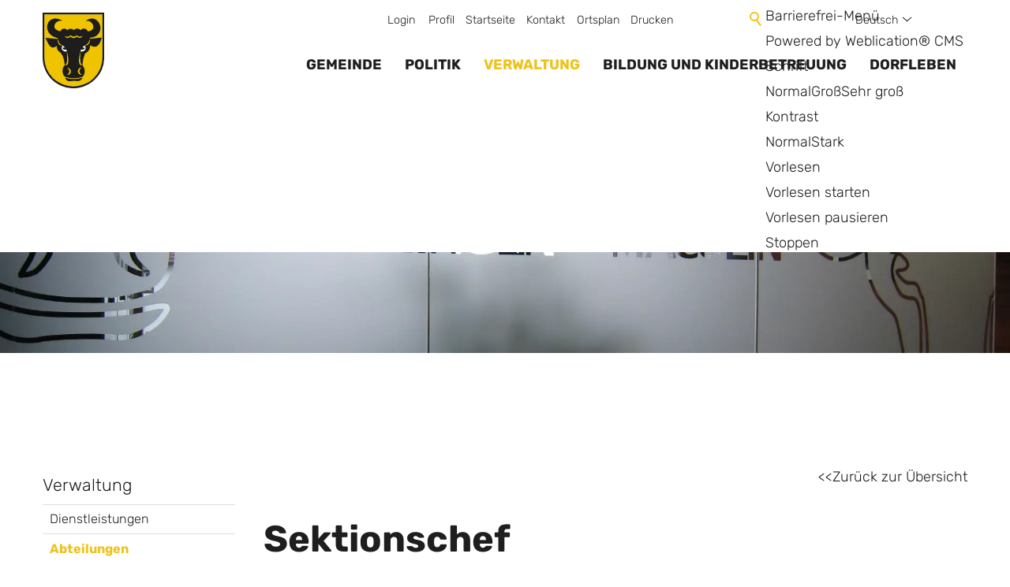

--- FILE ---
content_type: text/html; charset=utf-8
request_url: https://www.evilard.ch/de/wGlobal/content/dropdown/gemeinde.php?viewmode=embed&navid=803904803904
body_size: 882
content:
<!DOCTYPE html>
<html lang="de"><head></head><body><div id="blockContentFull"><div id="blockContentFullInner"><!--CONTENT:START--><div class="elementSection elementSection_var0  elementSectionPadding_var0 elementSectionMargin_var0 elementSectionInnerWidth_var0" id="dropdown-gemeinde"><div class="sectionInner"> <div class="elementStandard elementContent elementContainerStandard elementContainerStandard_var0  elementContainerStandardColumns_var5050 elementContainerStandardColumns elementContainerStandardColumns2"> <div class="col col1"><div><div class="elementBox elementBox_var10  elementBoxPadding_var0 elementBoxHeight_var0" data-parallaxcontentminwidth="992"><div class="boxInner"> <div class="elementStandard elementContent elementSubmap elementSubmap_var0 "><div class="navigationSubmap navId-803904803904"><h3><a href="/de/gemeinde/portrait/" target="_self">Gemeinde</a></h3><ul class="firstLevel"><li><a href="/de/aktuelles/">Aktuelles</a></li><li><a href="/de/gemeinde/portrait/?navid=698237698237">Portrait</a></li><li><a href="/de/gemeinde/buch-und-museum/">Buch / Museum / Postkarten</a></li><li><a href="/de/gemeinde/zweisprachigkeit/Zweisprachigkeit.php">Zweisprachigkeit</a></li><li><a href="/de/gemeinde/feuerwehr/">Feuerwehr</a></li><li><a href="/de/gemeinde/notfalltreffpunkt/">Notfalltreffpunkte</a></li><li><a href="/de/gemeinde/energieportal">Energieportal</a></li><li><a href="/de/gemeinde/burgergemeinde/">Burgergemeinde</a></li></ul></div> </div></div></div> </div></div><div class="col col2"><div><div class="elementBox elementBox_var10  elementBoxPadding_var0 elementBoxHeight_var0" data-parallaxcontentminwidth="992"><div class="boxInner"> <div class="elementStandard elementContent elementSubmap elementSubmap_var0 "><div class="navigationSubmap navId-803904803904"><h3><a href="/de/aktuelles/" target="_self">Aktuelles</a></h3><ul class="firstLevel"><li class="default"><a href="/de/aktuelles/Amtliche-Publikationen/">Amtliche Publikationen</a></li><li class="open childs navLevelOpen"><a href="/de/gemeinde/aktuelles/infobulletin/">Infobulletin</a><ul><li class="default"><a href="/de/gemeinde/aktuelles/infobulletin/archiv/">Archiv</a></li></ul></li><li class="default"><a href="/de/aktuelles/offene-stellen/">Stellenangebot</a></li></ul></div> </div><div class="elementStandard elementContent elementSubmap elementSubmap_var0 "><div class="navigationSubmap navId-803904803904"><h3><a href="/de/gemeinde/portrait/" target="">Portrait</a></h3><ul class="firstLevel"><li class="default"><a href="/de/gemeinde/portrait/gemeinde-in-zahlen/">Gemeinde in Zahlen</a></li><li class="default"><a href="/de/gemeinde/portrait/ortsplan/">Ortsplan</a></li></ul></div> </div></div></div> </div></div></div> </div></div> <!--CONTENT:STOP--></div></div></body></html>


--- FILE ---
content_type: text/html; charset=utf-8
request_url: https://www.evilard.ch/de/wGlobal/content/dropdown/politik.php?viewmode=embed&navid=803904803904
body_size: 680
content:
<!DOCTYPE html>
<html lang="de"><head></head><body><div id="blockContentFull"><div id="blockContentFullInner"><!--CONTENT:START--><div class="elementSection elementSection_var0  elementSectionPadding_var0 elementSectionMargin_var0 elementSectionInnerWidth_var0" id="dropdown-politik"><div class="sectionInner"> <div class="elementStandard elementContent elementContainerStandard elementContainerStandard_var0  elementContainerStandardColumns_var5050 elementContainerStandardColumns elementContainerStandardColumns2"> <div class="col col1"><div><div class="elementBox elementBox_var10  elementBoxPadding_var0 elementBoxHeight_var0" data-parallaxcontentminwidth="992"><div class="boxInner"> <div class="elementStandard elementContent elementSubmap elementSubmap_var0 "><div class="navigationSubmap navId-803904803904"><h3><a href="/de/politik/gemeinderat/" target="_self">Politik</a></h3><ul class="firstLevel"><li><a href="/de/politik/gemeindeversammlung/">Gemeindeversammlung</a></li><li><a href="/de/politik/abstimmungen-wahlen/">Abstimmungen / Wahlen</a></li><li><a href="/de/politik/gemeinderat/?navid=487833487833">Gemeinderat</a></li><li><a href="/de/politik/ehemalige-gemeindepraesidenten/">Ehemalige Gemeindepräsidenten</a></li><li><a href="/de/politik/kommissionen/">Behörden</a></li><li><a href="/de/politik/behoerden/">Kommissionen</a></li></ul></div> </div></div></div> </div></div><div class="col col2"><div></div></div></div> </div></div> <!--CONTENT:STOP--></div></div></body></html>

--- FILE ---
content_type: text/html; charset=utf-8
request_url: https://www.evilard.ch/de/wGlobal/content/dropdown/verwaltung.php?viewmode=embed&navid=803904803904
body_size: 663
content:
<!DOCTYPE html>
<html lang="de"><head></head><body><div id="blockContentFull"><div id="blockContentFullInner"><!--CONTENT:START--><div class="elementSection elementSection_var0  elementSectionPadding_var0 elementSectionMargin_var0 elementSectionInnerWidth_var0" id="dropdown-verwaltung"><div class="sectionInner"> <div class="elementStandard elementContent elementContainerStandard elementContainerStandard_var0  elementContainerStandardColumns_var5050 elementContainerStandardColumns elementContainerStandardColumns2"> <div class="col col1"><div><div class="elementBox elementBox_var10  elementBoxPadding_var0 elementBoxHeight_var0" data-parallaxcontentminwidth="992"><div class="boxInner"> <div class="elementStandard elementContent elementSubmap elementSubmap_var0 "><div class="navigationSubmap navId-803904803904"><h3><a href="/de/verwaltung/" target="">Verwaltung</a></h3><ul class="firstLevel"><li><a href="/de/verwaltung/dienstleistungen/">Dienstleistungen</a></li><li class="navLevelSelected"><a href="/de/verwaltung/abteilungen/">Abteilungen</a></li><li><a href="/de/kontakte/?kategorie_id=16">Mitarbeiter</a></li><li><a href="/de/verwaltung/onlineschalter.php">Onlineschalter</a></li><li><a href="/de/verwaltung/dokumente/">Reglemente und Verordnungen</a></li></ul></div> </div></div></div> </div></div><div class="col col2"><div><div class="elementBox elementBox_var10  elementBoxPadding_var0 elementBoxHeight_var0" data-parallaxcontentminwidth="992"><div class="boxInner"> </div></div> </div></div></div> </div></div> <!--CONTENT:STOP--></div></div></body></html>


--- FILE ---
content_type: text/html; charset=utf-8
request_url: https://www.evilard.ch/de/wGlobal/content/dropdown/bildung-und-kinderbetreuung.php?viewmode=embed&navid=803904803904
body_size: 1403
content:
<!DOCTYPE html>
<html lang="de"><head></head><body><div id="blockContentFull"><div id="blockContentFullInner"><!--CONTENT:START--><div class="elementSection elementSection_var0  elementSectionPadding_var0 elementSectionMargin_var0 elementSectionInnerWidth_var0" id="dropdown-bildung"><div class="sectionInner"> <div class="elementStandard elementContent elementContainerStandard elementContainerStandard_var0  elementContainerStandardColumns_var5050 elementContainerStandardColumns elementContainerStandardColumns2"> <div class="col col1"><div><div class="elementBox elementBox_var10  elementBoxPadding_var0 elementBoxHeight_var0" data-parallaxcontentminwidth="992"><div class="boxInner"> <div class="elementStandard elementContent elementSubmap elementSubmap_var0 "><div class="navigationSubmap navId-803904803904"><h3><a href="/de/bildung-und-kinderbetreuung/" target="">Bildung und Kinderbetreuung</a></h3><ul class="firstLevel"><li><a href="/de/bildung-und-kinderbetreuung/schule/">Schule</a></li><li><a href="/de/bildung-und-kinderbetreuung/tagesschule/">Tagesschule</a></li><li><a href="/de/bildung-und-kinderbetreuung/kindertagesstaette/">Kindertagesstätte</a></li><li><a href="/de/bildung-und-kinderbetreuung/Ginkjo-s-atelier/">Ginkjo's atelier</a></li></ul></div> </div></div></div> </div></div><div class="col col2"><div><div class="elementBox elementBox_var10  elementBoxPadding_var0 elementBoxHeight_var0" data-parallaxcontentminwidth="992"><div class="boxInner"> <div class="elementPicture elementPicture_var0 elementPictureAspectRatio_var20 elementPictureSize_var0 elementPictureBorder_var0 elementPictureTitle_var0 elementPicturePosition_var0 elementPictureTarget_var0 first-child last-child"> <figure><picture title="Kind am Schreiben" class="picture" data-lazyloading="1" data-rwid="2084081706cb606b1c2efdbcff6cc917"><source media="(min-width: 1200px)" srcset="/wAssets/img/demo/weblication/wThumbnails/kind-am-schreiben-8637500c-924f645a@634w.webp 634w, /wAssets/img/demo/weblication/wThumbnails/kind-am-schreiben-8637500c-924f645a@1268w2x.webp 1268w" sizes="634px" type="image/webp"/><source media="(min-width: 1200px)" srcset="/wAssets/img/demo/weblication/wThumbnails/kind-am-schreiben-8637500c-924f645a@634w.jpg 634w, /wAssets/img/demo/weblication/wThumbnails/kind-am-schreiben-8637500c-924f645a@1268w2x.jpg 1268w" sizes="634px" type="image/jpeg"/><source media="(min-width: 992px)" srcset="/wAssets/img/demo/weblication/wThumbnails/kind-am-schreiben-8637500c-924f645a@461w.webp 461w, /wAssets/img/demo/weblication/wThumbnails/kind-am-schreiben-8637500c-924f645a@922w2x.webp 922w" sizes="461px" type="image/webp"/><source media="(min-width: 992px)" srcset="/wAssets/img/demo/weblication/wThumbnails/kind-am-schreiben-8637500c-924f645a@461w.jpg 461w, /wAssets/img/demo/weblication/wThumbnails/kind-am-schreiben-8637500c-924f645a@922w2x.jpg 922w" sizes="461px" type="image/jpeg"/><source media="(min-width: 768px)" srcset="data:image/svg+xml;charset=utf-8,%3Csvg%20xmlns%3D%22http%3A%2F%2Fwww.w3.org%2F2000%2Fsvg%22%20version%3D%221.1%22%20width%3D%22190%22%20height%3D%2295%22%3E%3C%2Fsvg%3E 190w" data-src="/wAssets/img/demo/weblication/wThumbnails/kind-am-schreiben-8637500c-924f645a@190w.webp 190w, /wAssets/img/demo/weblication/wThumbnails/kind-am-schreiben-8637500c-924f645a@380w2x.webp 380w " sizes="190px" type="image/webp"/><source media="(min-width: 768px)" srcset="data:image/svg+xml;charset=utf-8,%3Csvg%20xmlns%3D%22http%3A%2F%2Fwww.w3.org%2F2000%2Fsvg%22%20version%3D%221.1%22%20width%3D%22190%22%20height%3D%2295%22%3E%3C%2Fsvg%3E 190w" data-src="/wAssets/img/demo/weblication/wThumbnails/kind-am-schreiben-8637500c-924f645a@190w.jpg 190w, /wAssets/img/demo/weblication/wThumbnails/kind-am-schreiben-8637500c-924f645a@380w2x.jpg 380w " sizes="190px" type="image/jpeg"/><source media="(min-width: 576px)" srcset="data:image/svg+xml;charset=utf-8,%3Csvg%20xmlns%3D%22http%3A%2F%2Fwww.w3.org%2F2000%2Fsvg%22%20version%3D%221.1%22%20width%3D%22668%22%20height%3D%22334%22%3E%3C%2Fsvg%3E 668w" data-src="/wAssets/img/demo/weblication/wThumbnails/kind-am-schreiben-8637500c-924f645a@668w.webp 668w, /wAssets/img/demo/weblication/wThumbnails/kind-am-schreiben-8637500c-924f645a@1336w2x.webp 1336w " sizes="668px" type="image/webp"/><source media="(min-width: 576px)" srcset="data:image/svg+xml;charset=utf-8,%3Csvg%20xmlns%3D%22http%3A%2F%2Fwww.w3.org%2F2000%2Fsvg%22%20version%3D%221.1%22%20width%3D%22668%22%20height%3D%22334%22%3E%3C%2Fsvg%3E 668w" data-src="/wAssets/img/demo/weblication/wThumbnails/kind-am-schreiben-8637500c-924f645a@668w.jpg 668w, /wAssets/img/demo/weblication/wThumbnails/kind-am-schreiben-8637500c-924f645a@1336w2x.jpg 1336w " sizes="668px" type="image/jpeg"/><source media="(min-width: 415px)" srcset="data:image/svg+xml;charset=utf-8,%3Csvg%20xmlns%3D%22http%3A%2F%2Fwww.w3.org%2F2000%2Fsvg%22%20version%3D%221.1%22%20width%3D%22476%22%20height%3D%22238%22%3E%3C%2Fsvg%3E 476w" data-src="/wAssets/img/demo/weblication/wThumbnails/kind-am-schreiben-8637500c-924f645a@476w.webp 476w, /wAssets/img/demo/weblication/wThumbnails/kind-am-schreiben-8637500c-924f645a@952w2x.webp 952w " sizes="476px" type="image/webp"/><source media="(min-width: 415px)" srcset="data:image/svg+xml;charset=utf-8,%3Csvg%20xmlns%3D%22http%3A%2F%2Fwww.w3.org%2F2000%2Fsvg%22%20version%3D%221.1%22%20width%3D%22476%22%20height%3D%22238%22%3E%3C%2Fsvg%3E 476w" data-src="/wAssets/img/demo/weblication/wThumbnails/kind-am-schreiben-8637500c-924f645a@476w.jpg 476w, /wAssets/img/demo/weblication/wThumbnails/kind-am-schreiben-8637500c-924f645a@952w2x.jpg 952w " sizes="476px" type="image/jpeg"/><source media="(max-width: 414px)" srcset="data:image/svg+xml;charset=utf-8,%3Csvg%20xmlns%3D%22http%3A%2F%2Fwww.w3.org%2F2000%2Fsvg%22%20version%3D%221.1%22%20width%3D%22461%22%20height%3D%22231%22%3E%3C%2Fsvg%3E 315w" data-src="/wAssets/img/demo/weblication/wThumbnails/kind-am-schreiben-8637500c-924f645a@315w.webp 315w, /wAssets/img/demo/weblication/wThumbnails/kind-am-schreiben-8637500c-924f645a@630w2x.webp 630w " sizes="315px" type="image/webp"/><source media="(max-width: 414px)" srcset="data:image/svg+xml;charset=utf-8,%3Csvg%20xmlns%3D%22http%3A%2F%2Fwww.w3.org%2F2000%2Fsvg%22%20version%3D%221.1%22%20width%3D%22461%22%20height%3D%22231%22%3E%3C%2Fsvg%3E 315w" data-src="/wAssets/img/demo/weblication/wThumbnails/kind-am-schreiben-8637500c-924f645a@315w.jpg 315w, /wAssets/img/demo/weblication/wThumbnails/kind-am-schreiben-8637500c-924f645a@630w2x.jpg 630w " sizes="315px" type="image/jpeg"/><img class="wglLazyLoadInit" src="data:image/svg+xml;charset=utf-8,%3Csvg%20xmlns%3D%22http%3A%2F%2Fwww.w3.org%2F2000%2Fsvg%22%20width%3D%221920%22%20height%3D%221280%22%20style%3D%22background-color%3Atransparent%22%3E%3C%2Fsvg%3E" data-src="/wAssets/img/demo/weblication/wThumbnails/kind-am-schreiben-8637500c-924f645a@ll.jpg" alt="Kind am Schreiben"/></picture></figure></div> </div></div> </div></div></div> </div></div> <!--CONTENT:STOP--></div></div></body></html>


--- FILE ---
content_type: text/html; charset=utf-8
request_url: https://www.evilard.ch/de/wGlobal/content/dropdown/leben-in-evilard.php?viewmode=embed&navid=803904803904
body_size: 844
content:
<!DOCTYPE html>
<html lang="de"><head></head><body><div id="blockContentFull"><div id="blockContentFullInner"><!--CONTENT:START--><div class="elementSection elementSection_var0  elementSectionPadding_var0 elementSectionMargin_var0 elementSectionInnerWidth_var0" id="dropdown-leben-in-evilard"><div class="sectionInner"> <div class="elementStandard elementContent elementContainerStandard elementContainerStandard_var0  elementContainerStandardColumns_var5050 elementContainerStandardColumns elementContainerStandardColumns2"> <div class="col col1"><div><div class="elementBox elementBox_var10  elementBoxPadding_var0 elementBoxHeight_var0" data-parallaxcontentminwidth="992"><div class="boxInner"> <div class="elementStandard elementContent elementSubmap elementSubmap_var0 "><div class="navigationSubmap navId-803904803904"><h3><a href="/de/verwaltung/lebenslagen/" target="_self">Dorfleben</a></h3><ul class="firstLevel"><li><a href="/de/leben-in-evilard/freizeit-und-kultur/">Freizeit und Kultur</a></li><li><a href="/de/unternehmensverzeichnis/">Gewerbeverzeichnis</a></li><li><a href="/de/leben-in-evilard/abfall/">Abfall</a></li><li><a href="/de/leben-in-evilard/defibrillator/">Defibrillator</a></li><li><a href="/de/leben-in-evilard/Pilzkontrollstelle/">Pilzkontrollstelle</a></li></ul></div> </div></div></div> </div></div><div class="col col2"><div><div class="elementBox elementBox_var10  elementBoxPadding_var0 elementBoxHeight_var0" data-parallaxcontentminwidth="992"><div class="boxInner"> <div class="elementStandard elementContent elementSubmap elementSubmap_var0 "><div class="navigationSubmap navId-803904803904"><h3><a href="/de/leben-in-evilard/freizeit-und-kultur/" target="">Freizeit und Kultur</a></h3><ul class="firstLevel"><li class="default"><a href="/de/vereinsverzeichnis/">Vereinsverzeichnis</a></li><li class="default"><a href="/de/veranstaltungen/">Veranstaltungen</a></li><li class="default"><a href="/de/leben-in-evilard/freizeit-und-kultur/freizeitangebote/">Freizeitangebote</a></li><li class="default"><a href="/de/leben-in-evilard/freizeit-und-kultur/Regionalpark-Chasseral/Index.php">Regionalpark Chasseral</a></li></ul></div> </div><div class="elementStandard elementContent elementSubmap elementSubmap_var0 "><div class="navigationSubmap navId-803904803904"><h3><a href="/de/leben-in-evilard/abfall/" target="">Abfall</a></h3><ul class="firstLevel"><li class="default"><a href="/de/abfallwirtschaft/abfallkalender/">Abfallkalender</a></li><li class="default"><a href="/de/abfallwirtschaft/abfallsammelstellen/">Abfallarten / Sammelstellen</a></li><li class="default"><a href="/de/abfallwirtschaft/">Abfälle</a></li></ul></div> </div></div></div> </div></div></div> </div></div> <!--CONTENT:STOP--></div></div></body></html>


--- FILE ---
content_type: image/svg+xml
request_url: https://www.evilard.ch/wGlobal/wGlobal/layout/images/flags/fr.svg
body_size: 355
content:
<?xml version="1.0" encoding="UTF-8"?>
<svg xmlns="http://www.w3.org/2000/svg" version="1.1" viewBox="0 0 36 24" height="24" width="36">
	<rect y="0" x="0" height="24" width="12" style="fill:#002395" />
	<rect y="0" x="12" height="24" width="12" style="fill:#ffffff" />
	<rect y="0" x="24" height="24" width="12" style="fill:#ed2939" />
</svg>